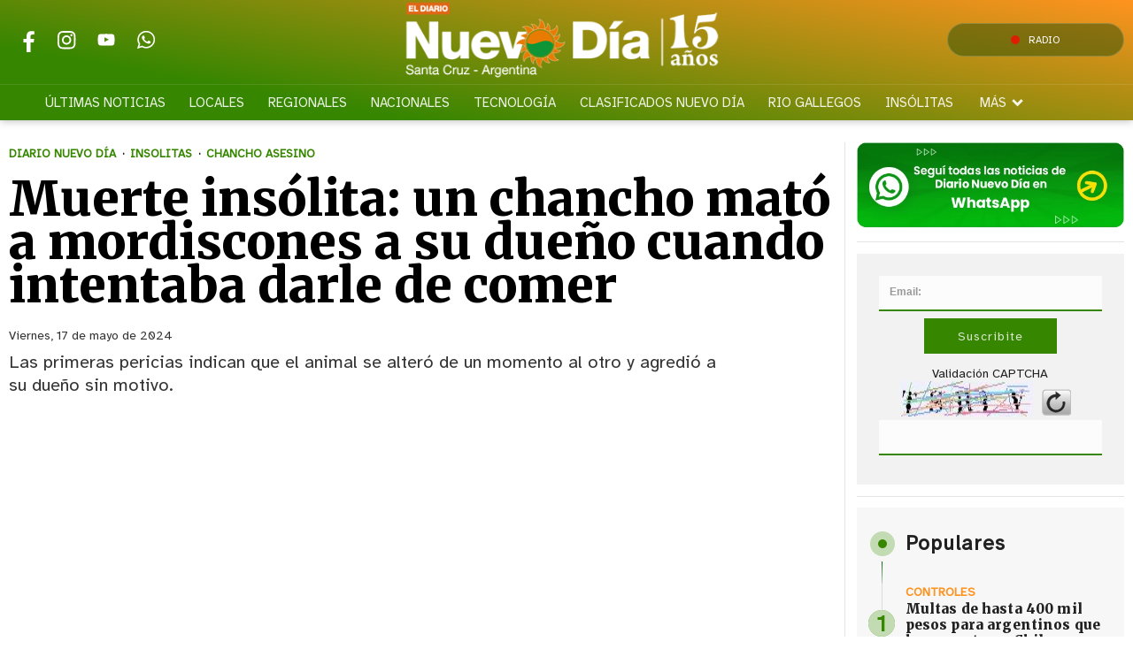

--- FILE ---
content_type: text/html; charset=utf-8
request_url: https://www.google.com/recaptcha/api2/aframe
body_size: 267
content:
<!DOCTYPE HTML><html><head><meta http-equiv="content-type" content="text/html; charset=UTF-8"></head><body><script nonce="iKL_vEPQLJMTij_RpFa93g">/** Anti-fraud and anti-abuse applications only. See google.com/recaptcha */ try{var clients={'sodar':'https://pagead2.googlesyndication.com/pagead/sodar?'};window.addEventListener("message",function(a){try{if(a.source===window.parent){var b=JSON.parse(a.data);var c=clients[b['id']];if(c){var d=document.createElement('img');d.src=c+b['params']+'&rc='+(localStorage.getItem("rc::a")?sessionStorage.getItem("rc::b"):"");window.document.body.appendChild(d);sessionStorage.setItem("rc::e",parseInt(sessionStorage.getItem("rc::e")||0)+1);localStorage.setItem("rc::h",'1768600126659');}}}catch(b){}});window.parent.postMessage("_grecaptcha_ready", "*");}catch(b){}</script></body></html>

--- FILE ---
content_type: text/css
request_url: https://www.eldiarionuevodia.com.ar/files/cachefiles/33ad5007f0d990093de4c3c86740f853.css
body_size: 2283
content:
textarea{resize:vertical;padding:1em;}input[type=checkbox]{height:inherit}input[type=submit],a.button,button,select,textarea,input[type=text],input[type=password],input[type=email]{box-sizing:border-box;min-height:40px;border:0;border-bottom:2px solid var(--background-main-color);background-color:#EBEBEB;font-size:18px;padding-left:0.5em;padding-right:0.5em}input[type=submit],button{-webkit-appearance:none}input[type=submit],button,a.button{font-family:var(--botton-font);border:none;background-color:var(--background-main-color);color:rgba(255,255,255,0.8);padding-left:1em;padding-right:1em;font-size:15px;letter-spacing:1px;transition:opacity 0.3s,visibility 0.3s 0.3s;opacity:1}.bgdark button,.bgdark a.button{background-color:rgba(255,255,255,0.8);color:var(--title-piece-color)}form input.vsmformerror{border:1px solid var(--background-main-color);margin:0px}input[type=submit]:hover,button:hover,a.button:hover{opacity:0.8;color:rgba(255,255,255,1);}#vsmcaptchareload{width:33px;height:31px;display:inline-block;margin:0 10px;background:url(/0/img/lyt/captcha-reload.png) no-repeat;cursor:pointer;}.vsmcaptcha input{vertical-align:top}#vsmcaptchacode{height:40px}.input.vsmcheckbox,.input.vsmradio{margin:1em 0}.input.vsmcheckbox label,.input.vsmradio label{display:flex;align-items:center;line-height:1.2em}button.button{position:relative;}button.button.busy{-webkit-filter:none;-moz-filter:none;-ms-filter:none;-o-filter:none;filter:none;transition:-webkit-filter 0.5s,filter 0.5s;}button.button.busy div.text{opacity:0;filter:alpha(opacity=0);transition:opacity 0.3s}button.button div.busyicon{position:absolute;left:50%;top:50%;opacity:0;}button.button div.busyicon.small{width:32px;height:32px;margin:-16px 0 0 -16px}button.button div.busyicon.big{width:44px;height:44px;margin:-22px 0 0 -22px}button.button.busy div.busyicon{opacity:1;transition:opacity 0.3s 0.2s}button.hidden{opacity:0;visibility:hidden}.bgdark input[type=submit],.bgdark a.button,.bgdark button,.bgdark select,.bgdark textarea,.bgdark input[type=text],.bgdark input[type=password],.bgdark input[type=email]{border-bottom:2px solid var(--background-second-color)}.piece.grid .moreitems{text-align:center;margin:3em 0}.piece.grid .piece.banner,.piece.grid .items{display:flex;flex-wrap:wrap}.piece.grid .items .item{width:calc(50% - (var(--margin-spacer) * 1/2));position:relative;flex-grows:2}.piece.grid .items #vsmimgbutton{margin-left:auto !important;right:5px;}.piece.grid .items .separator{display:inline-block;width:1px;margin:0 calc((var(--margin-spacer) / 2) - 0.5px);height:inherit;position:relative}.piece.grid .items .separator:nth-child(4n + 4){display:block;width:100%;margin:calc(var(--margin-spacer)/2) 0;height:1px}.piece.grid .items .item img{width:100%;height:auto}.piece.grid .title{font-size:1.8em;display:-webkit-box;-webkit-line-clamp:4;-webkit-box-orient:vertical;height:4.8em;overflow:hidden;margin-bottom:0.5em}.piece.grid .media{margin-bottom:0}.section-list .piece.grid .piece.banner{display:block;width:100%;margin-bottom:var(--margin-spacer)}.section-list .piece.grid .piece.banner .item img{width:auto}.section-list .piece.grid .items>DIV#vsmcontextmenu{display:block;margin-top:calc(var(--margin-spacer) * -1)}.z75 .piece.grid .item,.z75_100 .piece.grid .item{width:calc(33.33% - (var(--margin-spacer) * 2/3))}.z75 .piece.grid .items .separator:nth-child(4n + 4),.z75_100 .piece.grid .items .separator:nth-child(4n + 4){display:inline-block;width:1px;margin:0 calc((var(--margin-spacer) / 2) - 0.5px);height:inherit}.z75 .piece.grid .items .separator:nth-child(6n + 6),.z75_100 .piece.grid .items .separator:nth-child(6n + 6){display:block;width:100%;margin:calc(var(--margin-spacer) * 1.5) 0;height:1px}.z100 .piece.grid .items .item{width:calc(25% - var(--margin-spacer) * 3/4)}.z100 .piece.grid .items .separator:nth-child(4n + 4),.z100 .piece.grid .items .separator:nth-child(6n + 6){display:inline-block;width:1px;margin:0 calc((var(--margin-spacer) / 2) - 0.5px);height:inherit}.z100 .piece.grid .items .separator:nth-child(8n + 8){display:block;width:100%;margin:calc(var(--margin-spacer)/2) 0;height:1px}@media (max-width:1024px){.z75 .piece.grid .item,.z75_100 .piece.grid .item{width:calc(50% - (var(--margin-spacer) / 2))}.z75 .piece.grid .items .separator:nth-child(6n + 6),.z75_100 .piece.grid .items .separator:nth-child(6n + 6){display:inline-block;width:1px;margin:0 calc((var(--margin-spacer) / 2) - 0.5px);height:inherit}.z75 .piece.grid .items .separator:nth-child(4n + 4),.z75_100 .piece.grid .items .separator:nth-child(4n + 4){display:block;width:100%;margin:calc(var(--margin-spacer)/2) 0;height:1px}.z100 .piece.grid .items .item{width:calc(50% - var(--margin-spacer) / 2)}.z100 .piece.grid .items .separator:nth-child(2n + 2),.z100 .piece.grid .items .separator:nth-child(6n + 6){display:inline-block;width:1px;margin:0 calc((var(--margin-spacer) / 2) - 0.5px);height:inherit}.z100 .piece.grid .items .separator:nth-child(4n + 4),.z100 .piece.grid .items .separator:nth-child(8n + 8){display:block;width:100%;margin:calc(var(--margin-spacer)/2) 0;height:1px}}@media (max-width:768px){.zone .piece.grid .items .item{width:100%}.zone .piece.grid .items .item .title{display:block;overflow:visible;height:inherit}.zone .piece.grid .items .separator{display:block;width:100%;height:1px;margin:calc((var(--margin-spacer) / 2) - 0.5px) 0}}@media (max-width:480px){.}#page-footer{position:relative;background-color:var(--background-third-color);padding:calc(var(--margin-spacer)) 0;font-size:10px}#page-footer a{color:inherit;transition:color 250ms}#page-footer section{box-sizing:border-box;white-space:nowrap;vertical-align:top}#page-footer .column{display:inline-block;width:33.33%;text-align:center;flex-shrink:1}#page-footer .column UL{font-size:1.8em}#page-footer .column:first-child{padding:0;text-align:left}#page-footer-container{position:relative;display:flex;flex-flow:row wrap;justify-content:space-between;gap:var(--margin-spacer)}ul.vertical-list{margin-left:0.2em}ul.vertical-list li{position:relative;margin-bottom:0.3em;white-space:normal}#footer-follow-us{margin-left:0}#footer-follow-us ul{white-space:normal}#footer-follow-us li{display:inline-block;margin-right:20px}#footer-follow-us li{margin-bottom:10px}#footer-follow-us .svg-icon{width:40px;height:40px;border-radius:25%;background-color:transparent}#footer-follow-us .svg-icon img,#footer-follow-us .svg-icon svg{opacity:0.8}#page-footer .legal{font-size:15px;letter-spacing:0.03em;margin-top:1em}#page-footer .legal ul{margin:0;padding:0;list-style:none;margin-bottom:0}#page-footer .legal ul li{display:inline-block}#page-footer .legal ul li+li:before{content:"";display:inline-block;position:relative;top:-0.22em;margin:0 1em;background-color:#ddd;width:0.2em;height:0.2em}#page-footer .legal ul li a{display:inline-block}#page-footer .menu{font-family:var(--title-font)}#page-footer .menu ul{margin:0;padding:0;list-style:none;margin-bottom:0;font-size:1.8em}#page-footer .menu ul li a{color:inherit;transition:color 0.3s}#page-footer .menu ul li span{line-height:32px;display:block}#page-footer .menu ul li a:hover{color:var(--background-main-color)}#page-footer .site-credits{text-align:right}#page-footer .site-credits ul{margin:0;padding:0;list-style:none;margin-bottom:0}#page-footer .vincolo span{font-family:Arial,Helvetica,Sans-serif;color:#DDD;font-size:13px;letter-spacing:0.5px;margin-right:0.5em;color:rgba(255,255,255,0.7);display:inline-block;position:relative;top:-1px}#page-footer .vincolo a{opacity:0.84;transition:opacity 250ms}#page-footer .vincolo a:hover{opacity:1}#page-footer .vincolo path{transition:fill 200ms}#page-footer .vincolo a:not(:hover) .vincolo-iso path{fill:white}#page-footer .vincolo .vincolo-text path{fill:white}#page-footer.bgdark A.logo .light{display:none}#page-footer .footer-container-wrapper{display:flex;flex-direction:column;gap:var(--margin-spacer)}#page-footer .footer-container-wrapper .lmf{display:flex;gap:var(--margin-spacer);justify-content:space-between}#page-footer .footer-container-wrapper .cc{display:flex;justify-content:space-between;align-items:center}#page-footer .footer-container-wrapper .copyright{font-size:1.3em}@media (max-width:768px){#page-footer{padding:20px 0}#page-footer .footer-container-wrapper{gap:calc(var(--margin-spacer) * 2)}#page-footer .footer-container-wrapper .lmf{flex-direction:column;align-items:center;max-width:70%;margin:0 auto;gap:var(--margin-spacer)}#page-footer .footer-container-wrapper .cc{margin-top:calc(var(--margin-spacer) * 2);flex-direction:column;align-items:center;max-width:70%;margin:0 auto;gap:var(--margin-spacer)}#page-footer .logo-wrapper A.logo img{position:relative;transform:unset;top:unset;left:unset}#page-footer .column{width:100%}#page-footer .column .piecetitle{margin:0 0 var(--margin-spacer) 0}}.piece.news .item{display:flex;flex-direction:column}.piece.news .media-wrapper{position:relative}.piece.news .media .widget>div{width:100% !important}.piece.news .media iframe{width:100%;height:100%}.piece.news .media .image a{position:relative;display:block}.piece.news .media{position:relative}.piece.news.l40 .items{display:flex;flex-direction:column}.piece.news.l40 .items .item{padding:0;display:block;width:100%}.piece.news.l40 .items .item .mf-wrapper{width:40%;height:min-content;float:left;margin-right:10px;display:inline}.piece.news.l40 .items .item .media{width:100%;margin:0}.piece.news.l40 .items .item .title{font-size:2.3em}.piece.news.l40 .items .item .tdas-wrapper{width:60%;display:inline}.piece.news.l40 .items .item .das{display:inline;overflow:visible}.piece.news .withwidget .media .image.widget:before{display:none}.piece.news .withwidget .media .image.widget:after{display:none}@media (max-width:1024px){}@media (max-width:768px){.piece.news.l40 .items .item .title{font-size:2em}}